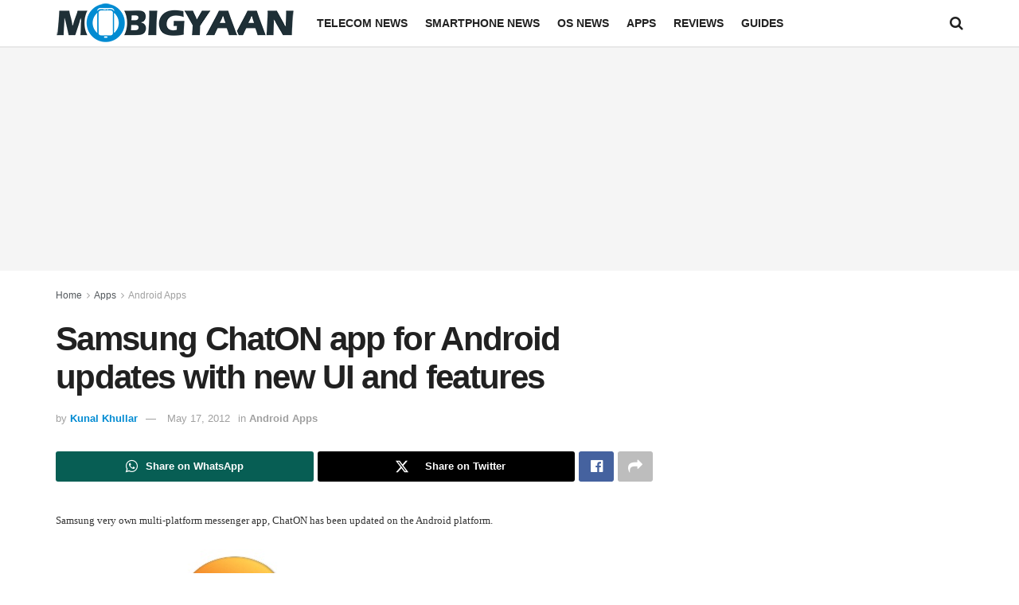

--- FILE ---
content_type: text/html; charset=utf-8
request_url: https://www.google.com/recaptcha/api2/aframe
body_size: 267
content:
<!DOCTYPE HTML><html><head><meta http-equiv="content-type" content="text/html; charset=UTF-8"></head><body><script nonce="2t2w7anSzHdgkQnNXLZb0Q">/** Anti-fraud and anti-abuse applications only. See google.com/recaptcha */ try{var clients={'sodar':'https://pagead2.googlesyndication.com/pagead/sodar?'};window.addEventListener("message",function(a){try{if(a.source===window.parent){var b=JSON.parse(a.data);var c=clients[b['id']];if(c){var d=document.createElement('img');d.src=c+b['params']+'&rc='+(localStorage.getItem("rc::a")?sessionStorage.getItem("rc::b"):"");window.document.body.appendChild(d);sessionStorage.setItem("rc::e",parseInt(sessionStorage.getItem("rc::e")||0)+1);localStorage.setItem("rc::h",'1762337543573');}}}catch(b){}});window.parent.postMessage("_grecaptcha_ready", "*");}catch(b){}</script></body></html>